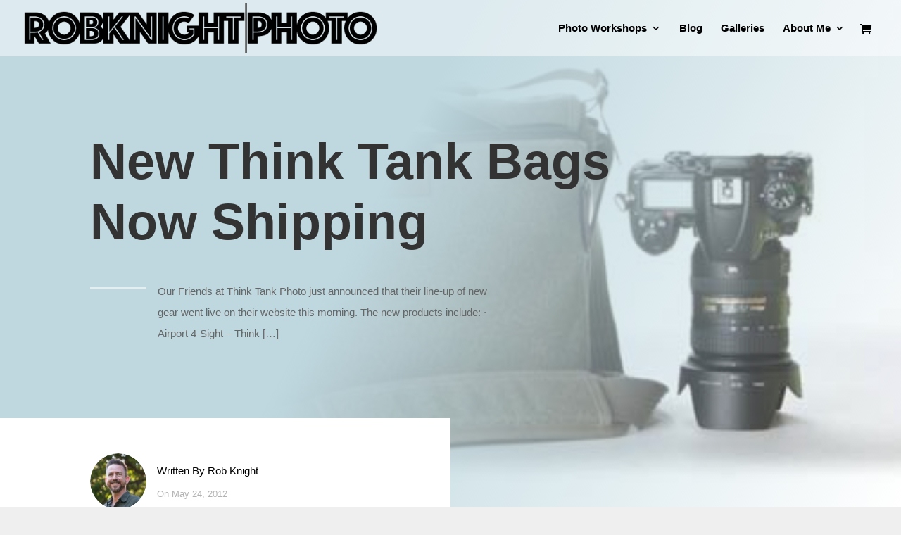

--- FILE ---
content_type: text/html; charset=utf-8
request_url: https://www.google.com/recaptcha/api2/aframe
body_size: 267
content:
<!DOCTYPE HTML><html><head><meta http-equiv="content-type" content="text/html; charset=UTF-8"></head><body><script nonce="ucI5GxzjkU39ZcCndoTg9A">/** Anti-fraud and anti-abuse applications only. See google.com/recaptcha */ try{var clients={'sodar':'https://pagead2.googlesyndication.com/pagead/sodar?'};window.addEventListener("message",function(a){try{if(a.source===window.parent){var b=JSON.parse(a.data);var c=clients[b['id']];if(c){var d=document.createElement('img');d.src=c+b['params']+'&rc='+(localStorage.getItem("rc::a")?sessionStorage.getItem("rc::b"):"");window.document.body.appendChild(d);sessionStorage.setItem("rc::e",parseInt(sessionStorage.getItem("rc::e")||0)+1);localStorage.setItem("rc::h",'1770007832675');}}}catch(b){}});window.parent.postMessage("_grecaptcha_ready", "*");}catch(b){}</script></body></html>

--- FILE ---
content_type: application/javascript
request_url: https://hb.wpmucdn.com/robknightphotography.com/8db0d627-8c9c-41e4-aee8-2426e40f41f8.js
body_size: 1160
content:
/**handles:xoo-wl-js,tec-user-agent**/
jQuery(document).ready(function(a){var n={$self:a(".xoo-wl-popup"),init:function(){n.$noticeCont=n.$self.find(".xoo-wl-notices"),n.$header=n.$self.find(".xoo-wl-header"),n.$form=n.$self.find(".xoo-wl-form"),a("body").on("click",".xoo-wl-btn-popup",this.open),a(".xoo-wl-modal").on("click",this.close)},open:function(o){n.$self.add(a("html, body")).addClass("xoo-wl-popup-active"),n.$self.find('input[name="_xoo_wl_product_id"]').val(a(this).attr("data-product_id")),n.$form.add(n.$header).show(),n.$noticeCont.hide()},close:function(o){a.each(o.target.classList,function(o,t){if("xoo-wl-modal"==t||"xoo-wl-close"==t)return a("html, body").add(n.$self).removeClass("xoo-wl-popup-active"),a("body").trigger("xoo_wl_popup_closed"),setTimeout(function(){n.$self.removeClass("xoo-wl-user-added")},400),!1})}},i=(n.init(),function(o){var t=this;t.$form=o,t.$productIDInput=t.$form.find('input[name="_xoo_wl_product_id"]'),t.productID=t.$productIDInput.val(),t.$noticeCont=t.$form.siblings(".xoo-wl-notices"),t.$header=t.$form.siblings(".xoo-wl-header"),t.validationPassed=t.validationPassed.bind(this),t.showNotice=t.showNotice.bind(this),t.$form.on("submit",{form:t},t.submit)});i.prototype.submit=function(o){o.preventDefault();var t=o.data.form,o,i,e;t.validationPassed()&&(o=t.$form.serialize()+"&action=xoo_wl_form_submit",i=t.$form.find('button[type="submit"]'),e=i.html(),i.html(xoo_wl_localize.html.spinner).addClass("xoo-wl-processing"),a.ajax({url:xoo_wl_localize.adminurl,type:"POST",data:o,success:function(o){i.removeClass("xoo-wl-processing").html(e),o.notice?t.showNotice(o.notice):console.log(o),0===o.error&&(n.$self.hasClass("xoo-wl-popup-active")&&n.$self.addClass("xoo-wl-user-added"),t.$form.add(t.$header).hide())}}))},i.prototype.validationPassed=function(){var o=this,t=[],i="";return o.productID||t.push(xoo_wl_localize.notices.empty_id),a.each(t,function(o,t){i+=t}),o.showNotice(i),!t.length},i.prototype.showNotice=function(o){var t;this.$noticeCont.html(o).show()},a.each(a("body").find(".xoo-wl-form"),function(o,t){new i(a(t))}),a("body").on("change","form.variations_form .variation_id",function(){var o=a(this).closest("form.variations_form"),t=o.data("product_variations"),i=a(this).val(),e=o.siblings(".xoo-wl-btn-container"),n,l;(e=!e.length&&e.closest(".product").length?a(e.closest(".product").find(".xoo-wl-btn-container").get(0)):e).length&&(n=e.find("button.xoo-wl-open-form-btn"),l=e.find('input[name="_xoo_wl_product_id"]'),e.hide(),i&&0!=i||(i=o.find('input[name="product_id"]').val()),a.each(t,function(o,t){if(t.variation_id==i){let o=!1;return(o=xoo_wl_localize.waitlist_show.includes("outofstock")&&!t.is_in_stock||xoo_wl_localize.waitlist_show.includes("backorder")&&t.backorders_allowed||xoo_wl_localize.waitlist_show.includes("backorder_out")&&t.backorders_allowed&&t.availability_html.includes("available-on-backorder")||xoo_wl_localize.waitlist_show.includes("instock")&&t.is_in_stock?!0:o)&&e.show(),!1}}),n.length&&n.attr("data-product_id",i),l.length)&&l.val(i)}),a("body .variation_id").trigger("change"),a("body").on("click","button.xoo-wl-btn-toggle",function(){var o="xoo-wl-active",t=a(this).parents(".xoo-wl-btn-container");t.hasClass(o)?t.removeClass(o):t.addClass(o).$container.find('input[name="_xoo_wl_product_id"]').val(a(this).data("product_id"))})});
(()=>{let n=window.navigator.userAgent;Object.entries({android:/android/i,iphone:/iPhone/i,ipad:/iPad/i}).forEach(([o,i])=>{n.match(i)&&document.body.classList.add("tec-is-"+o)})})(),window.tec=window.tec||{},window.tec.common=window.tec.common||{},window.tec.common.userAgent={};

--- FILE ---
content_type: application/javascript
request_url: https://hb.wpmucdn.com/robknightphotography.com/a24295b4-d841-48aa-ba04-20a7ebe1d30c.js
body_size: 6395
content:
/**handles:xoo-aff-js,wc-jquery-blockui**/
jQuery(document).ready(function(l){l(".xoo-aff-input-date").each(function(t,e){var e=l(e),o=e.data("date");e.datepicker(o)});var o=xoo_aff_localize.states?JSON.parse(xoo_aff_localize.states):{},s=xoo_aff_localize.countries_locale?JSON.parse(xoo_aff_localize.countries_locale):{},a=function(t){var e=this;e.$selectCountry=t,e.id=e.$selectCountry.attr("name"),e.$form=e.$selectCountry.closest("form"),e.$selectState=e.$form.find('.xoo-aff-states[data-country_field="'+e.id+'"]'),e.$selectPhoneCode=e.$form.find('.xoo-aff-phone_code[data-country_field="'+e.id+'"]'),e.statesHandler=!!e.$selectState.length&&e.states(),e.$selectCountry.on("change",{country:e},this.onChange),e.$selectCountry.trigger("change")},n=(a.prototype.onChange=function(t){var e=t.data.country;e.statesHandler&&e.statesHandler.updateStateField(t),e.$selectPhoneCode.length&&e.updatePhoneCodeField()},a.prototype.updatePhoneCodeField=function(){var t=this,e=t.$selectPhoneCode.find('option[data-country_code="'+t.$selectCountry.val()+'"]');e&&e.prop("selected","selected"),t.$selectPhoneCode.trigger("change")},a.prototype.states=function(){var e=this,a=e.$selectState,s=e.$selectState.data("default_state"),n={init:function(){n.$statePlaceholder=a.find('option[value="placeholder"]'),n.$selectStateCont=a.parent(),n.$inputState=n.createStateInput()},getStates:function(){var t=o[e.$selectCountry.val()];return void 0===t||0===t.length?null:t},createStateInput:function(){$stateInput=l('<input type="text" />').prop("name",a.attr("name")).prop("placeholder",n.$statePlaceholder.html()).addClass(a.attr("class"));var o=["select2","select2Id","country_field"];return l.each(a.data(),function(t,e){o.includes(t)||$stateInput.attr("data-"+t,e)}),$stateInput},updateStateField:function(t){var e,o=t.data.country.$selectCountry.val(),t=(a.find("option").not(n.$statePlaceholder).remove(),n.getStates());t?(n.$inputState.remove(),n.$selectStateCont.append(a),l.each(t,function(t,e){a.append('<option value="'+t+'">'+e+"</option>")}),s&&n.$selectStateCont.find("option[value="+s+"]").prop("selected","selected"),"yes"===a.attr("select2")&&a.select2()):(n.$selectStateCont.find(".select2-container").remove(),n.$selectStateCont.append(n.$inputState))}};return n.init(),n},l.each(l("select.xoo-aff-country"),function(t,e){new a(l(e))}),{init:function(){l(document.body).on("keyup change",'input.xoo-aff-password[check_strength="yes"]',this.strengthMeter)},strengthMeter:function(){var t=l(this).parents(".xoo-aff-group"),e=t.parents("form");submit=!!e.length&&l('button[type="submit"]',e),field=l(this),strength=1,passStrength=l(this).attr("strength_pass").length?l(this).attr("strength_pass"):xoo_aff_localize.password_strength.min_password_strength,fieldValue=field.val(),n.includeMeter(t,field),strength=n.checkPasswordStrength(t,field,passStrength),submit&&0<fieldValue.length&&strength<passStrength&&-1!==strength?submit.attr("disabled","disabled").addClass("disabled"):submit.removeAttr("disabled","disabled").removeClass("disabled")},includeMeter:function(t,e){var o=t.find(".xoo-aff-password-strength");""===e.val()?(o.hide(),l(document.body).trigger("xoo-aff-password-strength-hide")):0===o.length?(t.append('<div class="xoo-aff-password-strength" aria-live="polite"></div>'),l(document.body).trigger("xoo-aff-password-strength-added")):(o.show(),l(document.body).trigger("xoo-aff-password-strength-show"))},checkPasswordStrength:function(t,e,o){var a=t.find(".xoo-aff-password-strength"),t=t.find(".xoo-aff-password-hint"),s='<small class="xoo-aff-password-hint">'+xoo_aff_localize.password_strength.i18n_password_hint+"</small>",e=wp.passwordStrength.meter(e.val(),wp.passwordStrength.userInputBlacklist()),n="";if(a.removeClass("short bad good strong"),t.remove(),!a.is(":hidden"))switch(e<o&&(n=" - "+xoo_aff_localize.password_strength.i18n_password_error),e){case 0:a.addClass("short").html(pwsL10n.short+n),a.after(s);break;case 1:case 2:a.addClass("bad").html(pwsL10n.bad+n),a.after(s);break;case 3:a.addClass("good").html(pwsL10n.good+n);break;case 4:a.addClass("strong").html(pwsL10n.strong+n);break;case 5:a.addClass("short").html(pwsL10n.mismatch)}return e}});function i(t){var e,e,o;return t.id?(e=(e=t.element.getAttribute("data-country_code"))&&e.toLowerCase(),l('<div class="xoo-aff-flag-cont"><span class="flag '+e+'"></span><span>'+t.text+"</span></div>")):t.text}n.init(),l.fn.select2&&l('select.xoo-aff-select_list[select2="yes"] , select.xoo-aff-country[select2="yes"]').each(function(t,e){l(e).select2()}),l.fn.select2&&l('select.xoo-aff-phone_code[select2="yes"]').each(function(t,e){l(e).select2({templateResult:i,templateSelection:i,dropdownCssClass:"xoo-aff-select2-dropdown"})}),l("body").on("click",".xoo-aff-pw-toggle",function(){var t=l(this).closest(".xoo-aff-group").find("input.xoo-aff-password");l(this).toggleClass("active"),(l(this).hasClass("active")?(t.attr("type","text"),l(this).find(".xoo-aff-pwtog-hide").show(),l(this).find(".xoo-aff-pwtog-show")):(t.attr("type","password"),l(this).find(".xoo-aff-pwtog-show").show(),l(this).find(".xoo-aff-pwtog-hide"))).hide()}),l("body").on("change",'.xoo-aff-file-profile input[type="file"]',function(){var t=this.files[0],e=l(this).closest(".xoo-aff-group"),o;t?((o=new FileReader).onload=function(t){r.init(e,t.target.result),r.onImageLoad(),e.find(".xoo-ff-file-remove")&&e.find(".xoo-ff-files").remove()},o.readAsDataURL(t)):(r.init(e,""),r.onImageRemove())});var r={init:function(t,e=""){this.$cont=t,this.imgSrc=e,this.$preview=t.find(".xoo-ff-file-preview"),this.$icon=t.find(".xoo-aff-input-icon "),this.$checkIcon=t.find(".xoo-ff-file-plcheck"),this.$addIcon=t.find(".xoo-ff-file-pladd")},onImageLoad:function(){this.$preview.attr("src",r.imgSrc).show(),this.$icon.hide(),this.$addIcon.hide(),this.$checkIcon.show()},onImageRemove:function(){this.$icon.show(),this.$checkIcon.hide(),this.$addIcon.show(),this.$preview.attr("src","").hide()}};l(".xoo-aff-file-profile-cont").each(function(t,e){var e=l(e),o=e.find(".xoo-ff-file-link");o.length&&(r.init(e,o.attr("href")),r.onImageLoad())}),l("body").on("click",".xoo-aff-file-profile-cont .xoo-ff-file-remove",function(){var t=l(this).closest(".xoo-aff-file-profile-cont");r.init(t),r.onImageRemove()}),l("body").on("click",".xoo-ff-file-remove",function(){l(this).closest("div").remove()});class t{constructor(t){this.$input=t,this.$form=t.closest("form"),this.hasParts=this.$form.find('[data-autocompad_parent="'+this.$input.attr("name")+'"]').length,this.inputInit=!1,this.$browserFetch=this.$input.closest(".xoo-aff-group").find(".xoo-aff-auto-fetch-loc"),this.events()}events(){this.$input.on("focus",this.init.bind(this)),this.$browserFetch.length&&this.$browserFetch.on("click",{handler:this},this.browserGetLocation)}browserGetLocation(t){var e=t.data.handler,o;navigator.geolocation?(o=l(this),navigator.geolocation.getCurrentPosition(t=>{e.googleReverseGeolocate(t.coords.latitude,t.coords.longitude)},t=>{o.find("span").text(t.message)})):l(this).html("Not supported by browser")}googleReverseGeolocate(t,e){var o=new google.maps.Geocoder,t={lat:parseFloat(t),lng:parseFloat(e)},a=this;o.geocode({location:t},function(t,e){"OK"===e?t[0]?a.fillAddress(t[0].address_components,t[0].formatted_address):console.log("No results found"):a.$browserFetch.find("span").text(e)})}init(){var t;this.inputInit||(t={fields:["address_components"],types:["address"]},xoo_aff_localize.geolocate_countries&&(t.componentRestrictions={country:xoo_aff_localize.geolocate_countries}),this.location=new google.maps.places.Autocomplete(this.$input.get(0),t),this.hasParts&&this.location.addListener("place_changed",this.onAddressChange.bind(this)),this.inputInit=!0)}onAddressChange(){this.fillAddress(this.location.getPlace().address_components)}fillAddress(t,e=""){var o=this,n=this.$form,i={country:"",postal_code:"",address:"",states:"",city:"",states_longname:"",country_longname:""},r=(l.each(t,function(t,e){var o;switch(e.types[0]){case"country":i.country=e.short_name,i.country_longname=e.long_name;break;case"postal_code_suffix":case"postal_code":i.postal_code+=e.long_name;break;case"locality":case"postal_town":case"administrative_area_level_3":i.city=e.long_name;break;case"administrative_area_level_1":i.states=e.short_name,i.states_longname=e.long_name;break;default:i.address+=e.long_name+" "}}),i.city||!i.states||s[i.country]&&s[i.country].state&&!s[i.country].state.hidden||(i.city=i.states,i.states=null),{}),c=0,a;l.each(i,function(a,s){var t=n.find('[data-autocompad_type="'+a+'"][data-autocompad_parent="'+o.$input.attr("name")+'"]');if(!t.length)return r[a]=s,!0;c++,t.each(function(t,e){var e=l(e),o;"states"!==a&&"country"!==a||!e.is("input")?("states"!==a||e.find('option[value="'+s+'"]').length?e.val(s):(e.find("option").each(function(t,e){var e=l(e);if(e.val().includes("-"+s))return o=e,!1}),(o=o||e.find("option:contains('"+i.states_longname+"')")).length&&e.val(o.val())),e.trigger("change")):e.val(i[a+"_longname"])})}),0<c?(a=i.address,l.each(["city","states","postal_code","country"],function(t,e){var o,o;r[e]&&(a+=", "+(o=(o=r[e+"_longname"])||r[e]))}),this.$input.val(a)):e&&this.$input.val(e)}}xoo_aff_localize.geolocate_apikey&&l('input[data-autocompadd="yes"]').each(function(){new t(l(this))})});
/*!
 * jQuery blockUI plugin
 * Version 2.70.0-2014.11.23
 * Requires jQuery v1.7 or later
 *
 * Examples at: http://malsup.com/jquery/block/
 * Copyright (c) 2007-2013 M. Alsup
 * Dual licensed under the MIT and GPL licenses:
 * http://www.opensource.org/licenses/mit-license.php
 * http://www.gnu.org/licenses/gpl.html
 *
 * Thanks to Amir-Hossein Sobhi for some excellent contributions!
 */
!function(){"use strict";function e(e){e.fn._fadeIn=e.fn.fadeIn;var t=e.noop||function(){},o=/MSIE/.test(navigator.userAgent),n=/MSIE 6.0/.test(navigator.userAgent)&&!/MSIE 8.0/.test(navigator.userAgent),i=(document.documentMode,"function"==typeof document.createElement("div").style.setExpression&&document.createElement("div").style.setExpression);e.blockUI=function(e){d(window,e)},e.unblockUI=function(e){a(window,e)},e.growlUI=function(t,o,n,i){var s=e('<div class="growlUI"></div>');t&&s.append("<h1>"+t+"</h1>"),o&&s.append("<h2>"+o+"</h2>"),n===undefined&&(n=3e3);var l=function(t){t=t||{},e.blockUI({message:s,fadeIn:"undefined"!=typeof t.fadeIn?t.fadeIn:700,fadeOut:"undefined"!=typeof t.fadeOut?t.fadeOut:1e3,timeout:"undefined"!=typeof t.timeout?t.timeout:n,centerY:!1,showOverlay:!1,onUnblock:i,css:e.blockUI.defaults.growlCSS})};l();s.css("opacity");s.on("mouseover",function(){l({fadeIn:0,timeout:3e4});var t=e(".blockMsg");t.stop(),t.fadeTo(300,1)}).on("mouseout",function(){e(".blockMsg").fadeOut(1e3)})},e.fn.block=function(t){if(this[0]===window)return e.blockUI(t),this;var o=e.extend({},e.blockUI.defaults,t||{});return this.each(function(){var t=e(this);o.ignoreIfBlocked&&t.data("blockUI.isBlocked")||t.unblock({fadeOut:0})}),this.each(function(){"static"==e.css(this,"position")&&(this.style.position="relative",e(this).data("blockUI.static",!0)),this.style.zoom=1,d(this,t)})},e.fn.unblock=function(t){return this[0]===window?(e.unblockUI(t),this):this.each(function(){a(this,t)})},e.blockUI.version=2.7,e.blockUI.defaults={message:"<h1>Please wait...</h1>",title:null,draggable:!0,theme:!1,css:{padding:0,margin:0,width:"30%",top:"40%",left:"35%",textAlign:"center",color:"#000",border:"3px solid #aaa",backgroundColor:"#fff",cursor:"wait"},themedCSS:{width:"30%",top:"40%",left:"35%"},overlayCSS:{backgroundColor:"#000",opacity:.6,cursor:"wait"},cursorReset:"default",growlCSS:{width:"350px",top:"10px",left:"",right:"10px",border:"none",padding:"5px",opacity:.6,cursor:"default",color:"#fff",backgroundColor:"#000","-webkit-border-radius":"10px","-moz-border-radius":"10px","border-radius":"10px"},iframeSrc:/^https/i.test(window.location.href||"")?"javascript:false":"about:blank",forceIframe:!1,baseZ:1e3,centerX:!0,centerY:!0,allowBodyStretch:!0,bindEvents:!0,constrainTabKey:!0,fadeIn:200,fadeOut:400,timeout:0,showOverlay:!0,focusInput:!0,focusableElements:":input:enabled:visible",onBlock:null,onUnblock:null,onOverlayClick:null,quirksmodeOffsetHack:4,blockMsgClass:"blockMsg",ignoreIfBlocked:!1};var s=null,l=[];function d(d,c){var u,b,h=d==window,k=c&&c.message!==undefined?c.message:undefined;if(!(c=e.extend({},e.blockUI.defaults,c||{})).ignoreIfBlocked||!e(d).data("blockUI.isBlocked")){if(c.overlayCSS=e.extend({},e.blockUI.defaults.overlayCSS,c.overlayCSS||{}),u=e.extend({},e.blockUI.defaults.css,c.css||{}),c.onOverlayClick&&(c.overlayCSS.cursor="pointer"),b=e.extend({},e.blockUI.defaults.themedCSS,c.themedCSS||{}),k=k===undefined?c.message:k,h&&s&&a(window,{fadeOut:0}),k&&"string"!=typeof k&&(k.parentNode||k.jquery)){var y=k.jquery?k[0]:k,m={};e(d).data("blockUI.history",m),m.el=y,m.parent=y.parentNode,m.display=y.style.display,m.position=y.style.position,m.parent&&m.parent.removeChild(y)}e(d).data("blockUI.onUnblock",c.onUnblock);var g,v,I,w,U=c.baseZ;g=o||c.forceIframe?e('<iframe class="blockUI" style="z-index:'+U+++';display:none;border:none;margin:0;padding:0;position:absolute;width:100%;height:100%;top:0;left:0" src="'+c.iframeSrc+'"></iframe>'):e('<div class="blockUI" style="display:none"></div>'),v=c.theme?e('<div class="blockUI blockOverlay ui-widget-overlay" style="z-index:'+U+++';display:none"></div>'):e('<div class="blockUI blockOverlay" style="z-index:'+U+++';display:none;border:none;margin:0;padding:0;width:100%;height:100%;top:0;left:0"></div>'),c.theme&&h?(w='<div class="blockUI '+c.blockMsgClass+' blockPage ui-dialog ui-widget ui-corner-all" style="z-index:'+(U+10)+';display:none;position:fixed">',c.title&&(w+='<div class="ui-widget-header ui-dialog-titlebar ui-corner-all blockTitle">'+(c.title||"&nbsp;")+"</div>"),w+='<div class="ui-widget-content ui-dialog-content"></div>',w+="</div>"):c.theme?(w='<div class="blockUI '+c.blockMsgClass+' blockElement ui-dialog ui-widget ui-corner-all" style="z-index:'+(U+10)+';display:none;position:absolute">',c.title&&(w+='<div class="ui-widget-header ui-dialog-titlebar ui-corner-all blockTitle">'+(c.title||"&nbsp;")+"</div>"),w+='<div class="ui-widget-content ui-dialog-content"></div>',w+="</div>"):w=h?'<div class="blockUI '+c.blockMsgClass+' blockPage" style="z-index:'+(U+10)+';display:none;position:fixed"></div>':'<div class="blockUI '+c.blockMsgClass+' blockElement" style="z-index:'+(U+10)+';display:none;position:absolute"></div>',I=e(w),k&&(c.theme?(I.css(b),I.addClass("ui-widget-content")):I.css(u)),c.theme||v.css(c.overlayCSS),v.css("position",h?"fixed":"absolute"),(o||c.forceIframe)&&g.css("opacity",0);var x=[g,v,I],C=e(h?"body":d);e.each(x,function(){this.appendTo(C)}),c.theme&&c.draggable&&e.fn.draggable&&I.draggable({handle:".ui-dialog-titlebar",cancel:"li"});var S=i&&(!e.support.boxModel||e("object,embed",h?null:d).length>0);if(n||S){if(h&&c.allowBodyStretch&&e.support.boxModel&&e("html,body").css("height","100%"),(n||!e.support.boxModel)&&!h)var E=p(d,"borderTopWidth"),O=p(d,"borderLeftWidth"),T=E?"(0 - "+E+")":0,M=O?"(0 - "+O+")":0;e.each(x,function(e,t){var o=t[0].style;if(o.position="absolute",e<2)h?o.setExpression("height","Math.max(document.body.scrollHeight, document.body.offsetHeight) - (jQuery.support.boxModel?0:"+c.quirksmodeOffsetHack+') + "px"'):o.setExpression("height",'this.parentNode.offsetHeight + "px"'),h?o.setExpression("width",'jQuery.support.boxModel && document.documentElement.clientWidth || document.body.clientWidth + "px"'):o.setExpression("width",'this.parentNode.offsetWidth + "px"'),M&&o.setExpression("left",M),T&&o.setExpression("top",T);else if(c.centerY)h&&o.setExpression("top",'(document.documentElement.clientHeight || document.body.clientHeight) / 2 - (this.offsetHeight / 2) + (blah = document.documentElement.scrollTop ? document.documentElement.scrollTop : document.body.scrollTop) + "px"'),o.marginTop=0;else if(!c.centerY&&h){var n="((document.documentElement.scrollTop ? document.documentElement.scrollTop : document.body.scrollTop) + "+(c.css&&c.css.top?parseInt(c.css.top,10):0)+') + "px"';o.setExpression("top",n)}})}if(k&&(c.theme?I.find(".ui-widget-content").append(k):I.append(k),(k.jquery||k.nodeType)&&e(k).show()),(o||c.forceIframe)&&c.showOverlay&&g.show(),c.fadeIn){var B=c.onBlock?c.onBlock:t,j=c.showOverlay&&!k?B:t,H=k?B:t;c.showOverlay&&v._fadeIn(c.fadeIn,j),k&&I._fadeIn(c.fadeIn,H)}else c.showOverlay&&v.show(),k&&I.show(),c.onBlock&&c.onBlock.bind(I)();if(r(1,d,c),h?(s=I[0],l=e(c.focusableElements,s),c.focusInput&&setTimeout(f,20)):function(e,t,o){var n=e.parentNode,i=e.style,s=(n.offsetWidth-e.offsetWidth)/2-p(n,"borderLeftWidth"),l=(n.offsetHeight-e.offsetHeight)/2-p(n,"borderTopWidth");t&&(i.left=s>0?s+"px":"0");o&&(i.top=l>0?l+"px":"0")}(I[0],c.centerX,c.centerY),c.timeout){var z=setTimeout(function(){h?e.unblockUI(c):e(d).unblock(c)},c.timeout);e(d).data("blockUI.timeout",z)}}}function a(t,o){var n,i,d=t==window,a=e(t),u=a.data("blockUI.history"),f=a.data("blockUI.timeout");f&&(clearTimeout(f),a.removeData("blockUI.timeout")),o=e.extend({},e.blockUI.defaults,o||{}),r(0,t,o),null===o.onUnblock&&(o.onUnblock=a.data("blockUI.onUnblock"),a.removeData("blockUI.onUnblock")),i=d?e(document.body).children().filter(".blockUI").add("body > .blockUI"):a.find(">.blockUI"),o.cursorReset&&(i.length>1&&(i[1].style.cursor=o.cursorReset),i.length>2&&(i[2].style.cursor=o.cursorReset)),d&&(s=l=null),o.fadeOut?(n=i.length,i.stop().fadeOut(o.fadeOut,function(){0==--n&&c(i,u,o,t)})):c(i,u,o,t)}function c(t,o,n,i){var s=e(i);if(!s.data("blockUI.isBlocked")){t.each(function(e,t){this.parentNode&&this.parentNode.removeChild(this)}),o&&o.el&&(o.el.style.display=o.display,o.el.style.position=o.position,o.el.style.cursor="default",o.parent&&o.parent.appendChild(o.el),s.removeData("blockUI.history")),s.data("blockUI.static")&&s.css("position","static"),"function"==typeof n.onUnblock&&n.onUnblock(i,n);var l=e(document.body),d=l.width(),a=l[0].style.width;l.width(d-1).width(d),l[0].style.width=a}}function r(t,o,n){var i=o==window,l=e(o);if((t||(!i||s)&&(i||l.data("blockUI.isBlocked")))&&(l.data("blockUI.isBlocked",t),i&&n.bindEvents&&(!t||n.showOverlay))){var d="mousedown mouseup keydown keypress keyup touchstart touchend touchmove";t?e(document).on(d,n,u):e(document).off(d,u)}}function u(t){if("keydown"===t.type&&t.keyCode&&9==t.keyCode&&s&&t.data.constrainTabKey){var o=l,n=!t.shiftKey&&t.target===o[o.length-1],i=t.shiftKey&&t.target===o[0];if(n||i)return setTimeout(function(){f(i)},10),!1}var d=t.data,a=e(t.target);return a.hasClass("blockOverlay")&&d.onOverlayClick&&d.onOverlayClick(t),a.parents("div."+d.blockMsgClass).length>0||0===a.parents().children().filter("div.blockUI").length}function f(e){if(l){var t=l[!0===e?l.length-1:0];t&&t.trigger("focus")}}function p(t,o){return parseInt(e.css(t,o),10)||0}}"function"==typeof define&&define.amd&&define.amd.jQuery?define(["jquery"],e):e(jQuery)}();